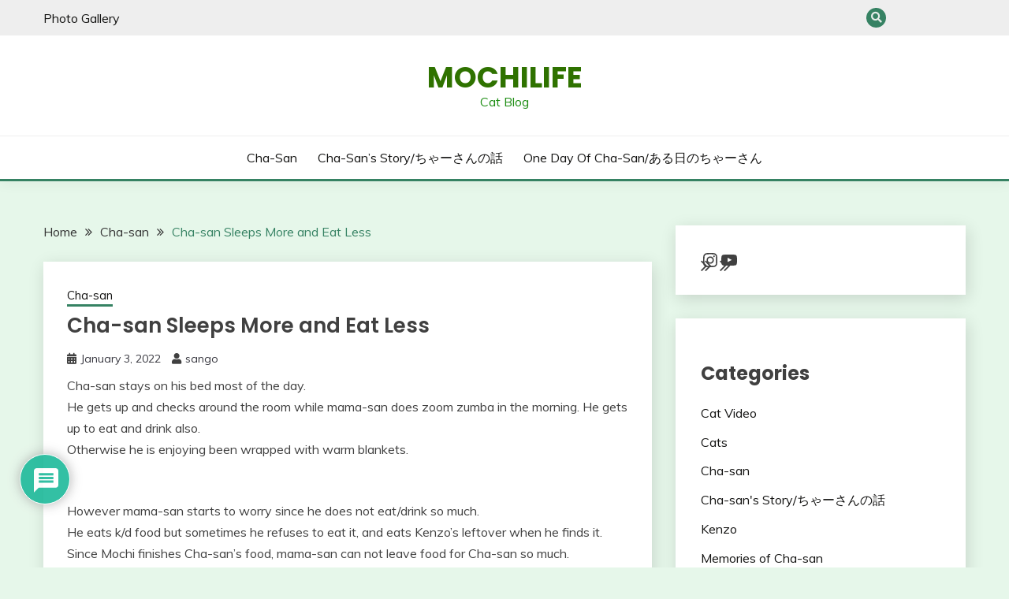

--- FILE ---
content_type: text/html; charset=utf-8
request_url: https://www.google.com/recaptcha/api2/aframe
body_size: 269
content:
<!DOCTYPE HTML><html><head><meta http-equiv="content-type" content="text/html; charset=UTF-8"></head><body><script nonce="YqWGnyikBfyQVjkH2-cLFw">/** Anti-fraud and anti-abuse applications only. See google.com/recaptcha */ try{var clients={'sodar':'https://pagead2.googlesyndication.com/pagead/sodar?'};window.addEventListener("message",function(a){try{if(a.source===window.parent){var b=JSON.parse(a.data);var c=clients[b['id']];if(c){var d=document.createElement('img');d.src=c+b['params']+'&rc='+(localStorage.getItem("rc::a")?sessionStorage.getItem("rc::b"):"");window.document.body.appendChild(d);sessionStorage.setItem("rc::e",parseInt(sessionStorage.getItem("rc::e")||0)+1);localStorage.setItem("rc::h",'1769392887743');}}}catch(b){}});window.parent.postMessage("_grecaptcha_ready", "*");}catch(b){}</script></body></html>